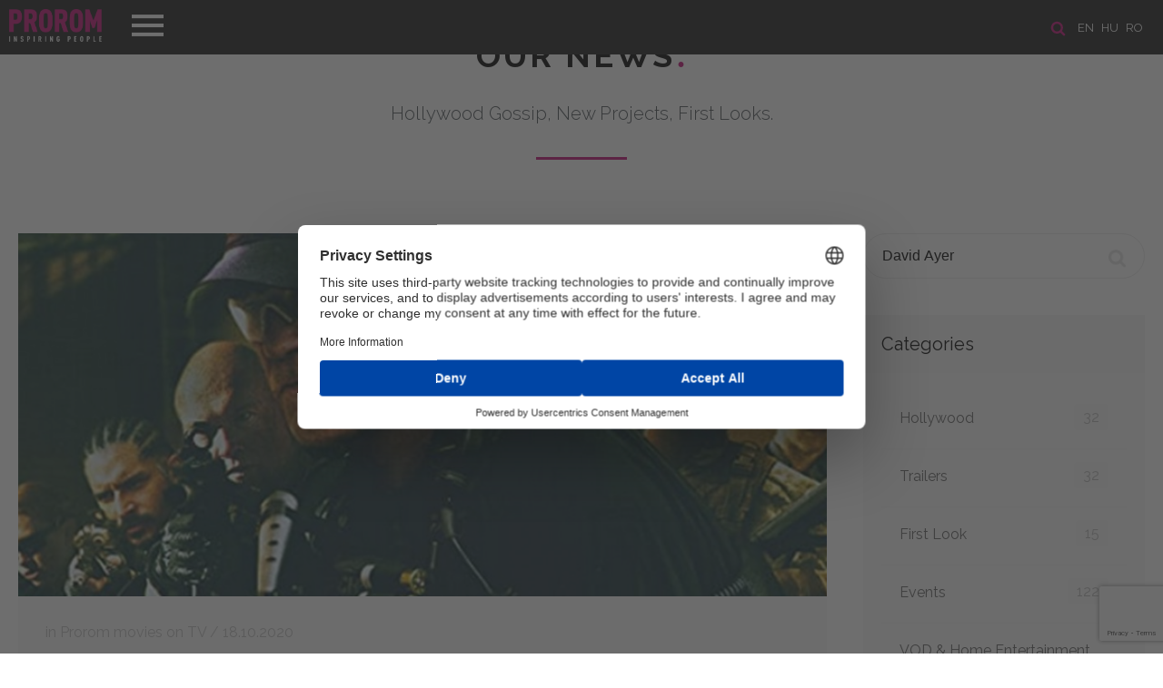

--- FILE ---
content_type: text/html; charset=UTF-8
request_url: https://www.prorom.com/en/news?search=David%20Ayer
body_size: 4715
content:
<!DOCTYPE html>
<html lang="en">
<head>

	<meta charset="utf-8">
	<meta http-equiv="X-UA-Compatible" content="IE=edge">
	<meta name="viewport" content="width=device-width, initial-scale=1, minimum-scale=1, maximum-scale=1">
	<meta name="csrf-token" content="Iw6pAIlJX7AdTqy3gutx4lquW6hvHmIfC4VB3pHB">
	<title>Prorom</title>

	<!-- Scripts -->
	<script src="https://www.prorom.com/js/jquery.min.js"></script>
	<script src="https://www.prorom.com/js/templater.min.js"></script>
	<script src="https://www.prorom.com/js/smooth-scroll.polyfills.min.js"></script>
	<script src="https://www.prorom.com/vendors/swiper/swiper.min.js"></script>
	<script src="https://www.prorom.com/vendors/lightbox/lightbox.min.js"></script>
	<script src="https://www.prorom.com/js/app.min.js?v=1"></script>
	<script src="https://www.prorom.com/js/movie.min.js?v=1.3"></script>
	<script src="https://www.prorom.com/js/lozad.min.js"></script>
	<script src="https://www.prorom.com/js/intersection-observer.js"></script>
	<script src="https://www.prorom.com/js/cookiebar.min.js"></script>
	<script src="https://www.prorom.com/js/select2.min.js"></script>
	<script src="https://www.google.com/recaptcha/api.js?render=6LeuxvonAAAAAIio1_nefdzV6EgR5wWQZyiU_hpn"></script>

	<!-- Styles -->
	<link href="https://www.prorom.com/css/app.css?v=3g42g4g" rel="stylesheet">
	<meta name="theme-color" content="#1b1b1b">

					
	<!-- Google Tag Manager -->
	<script>(function(w,d,s,l,i){w[l]=w[l]||[];w[l].push({'gtm.start':
	new Date().getTime(),event:'gtm.js'});var f=d.getElementsByTagName(s)[0],
	j=d.createElement(s),dl=l!='dataLayer'?'&l='+l:'';j.async=true;j.src=
	'https://www.googletagmanager.com/gtm.js?id='+i+dl;f.parentNode.insertBefore(j,f);
	})(window,document,'script','dataLayer','GTM-PH6KRM2X');</script>
	<!-- End Google Tag Manager -->

	
	<script id="usercentrics-cmp" src="https://web.cmp.usercentrics.eu/ui/loader.js" data-settings-id="EK2utpkGlDAetT" async></script>

</head>
<body>
	<header class="header " id="home">

	<div class="header-line">
		<!-- languages -->
					<section class="languages">

				<a href="/en/search"><img src="/images/icon-search.png" title="SEARCH" alt="SEARCH" class="search-icon"></a>

									<a href="/en?referer=en/news">en</a>
									<a href="/hu?referer=en/news">hu</a>
									<a href="/ro?referer=en/news">ro</a>
							</section>
		
		<!-- navigation -->
		<nav class="navigation">
			<div class="menu-top">
				<div class="logo">
					<a href="/en/"><img src="/images/logo_prorom.png" alt="Prorom"></a>
				</div>
				<div class="menu-btn">
					<span class="menu-btn-icon"></span>
				</div>
			</div>
			<div class="menu-content">
				<ul>
					<li><a data-scroll href="/en/#home">Home</a></li>
					<li><a data-scroll href="/en/about">About us</a></li>
					<li><a data-scroll href="/en/movies">Films</a></li>
					<li><a data-scroll href="/en/news">News</a></li>
					<li><a data-scroll href="/en/contact">Contact</a></li>
									</ul>
				<div class="menu-footer">
					<a href="https://www.facebook.com/Prorom/" target="_blank"><img class="icon-fb" src="/images/icon-fb.png"></a>					<a href="https://www.youtube.com/user/PROROMMEDIATRADE/featured" target="_blank"><img class="icon-youtube" src="/images/icon-youtube.png"></a>					<a href="https://www.instagram.com/prorom.distribution/" target="_blank"><img class="icon-instagram" src="/images/icon-instagram.png"></a>					<a href="https://www.tiktok.com/@prorom.romania?lang=en" target="_blank"><img class="icon-tiktok" src="/images/icon-tiktok.png"></a>				</div>
			</div>
		</nav>
	</div>

	
</header>	<main>
		
<div id="fb-root"></div>
<script async defer src="https://connect.facebook.net/en_EN/sdk.js#xfbml=1&version=v3.2&appId=387753505356062&autoLogAppEvents=1"></script>
<section class="news" id="news">
	<h2><a href="/en/news">Our News <span class="dot">.</span></a></h2>
	<div class="text-title">Hollywood Gossip, New Projects, First Looks.</div>
	<div class="page" id="feed">

		<div class="boxes">
			<!-- newsfeed -->
			<div class="box-size-9 xs newsfeed">
															<div class="new-block">
		<div class="image" style="background: url('/storage/images/news//image1_aa9131fdedc1310ba5239d64c2140b2a93204-lg.jpg') center center no-repeat; background-size: cover">
			</div>
		<div class="content">
		<div class="info">
							 in Prorom movies on TV / 						18.10.2020
		</div>
		<h3><a href="/en/news/sabotage-arnold-schwarzenegger-leaves-no-loose-ends">Sabotage: Arnold Schwarzenegger leaves no loose ends</a></h3>
		<p><b>Arnold Schwarzenegger</b> leads an undercover DEA team in the movie distributed by <b>Prorom <i>Sabotage </i></b>– an action thriller from the director <b>David Ayer</b>, Monday on<b> Pro TV.</b><br></p>
		<div class="more ">
			<p>An elite DEA team raids the safe house of a drug cartel and hide $10 million in the plumbing. When they go back to retrieve the money it is not there. The team is under investigation for the missing $10 million. Then after a couple months the investigation is lifted.</p><p>The team trains together again and then celebrates at a strip club. Then one of the team is murdered. He wakes us in his RV on railroad tracks. Then a second team member is nailed to the ceiling. The third team member is gunned down at his remote cabin.<br>There is a female City of Atlanta investigator in charge of the murders. After investigating the cartel angle, the twisted truth comes to light.</p><p>Directed by <b>David Ayer</b> (<i><b>Harsh Times, End of Watch, Fury, Suicide Squad</b></i>), <b><i>Sabotage </i></b>stars <b>Arnold Scwarzenegger, Sam Worthington, Terrence Howard, Joe Manganiello, Josh Holloway </b>and <b>Mireille Enos</b>.</p><p><i><b>Sabotage</b></i> can be seen on PRO TV on Monday, Oct. 19 at 10:30 p.m., and Wednesday, Oct. 21 at 12 p.m.<br></p>

			<div class="tags">
				 					<a href="/en/news?search=Sabotage" class="btn btn-nude silver">Sabotage</a>
				  					<a href="/en/news?search=Arnold Schwarzenegger" class="btn btn-nude silver">Arnold Schwarzenegger</a>
				  					<a href="/en/news?search=David Ayer" class="btn btn-nude silver">David Ayer</a>
				  					<a href="/en/news?search=Prorom Movies on TV" class="btn btn-nude silver">Prorom Movies on TV</a>
				  					<a href="/en/news?search=Pro TV" class="btn btn-nude silver">Pro TV</a>
				 			</div>
			<br><br>
			<br>
			<div class="fb-like" data-href="https://prorom.com/en/news/sabotage-arnold-schwarzenegger-leaves-no-loose-ends" data-layout="standard" data-action="like" data-size="small" data-show-faces="true" data-share="true"></div>
		</div>
					<a href="/en/news/sabotage-arnold-schwarzenegger-leaves-no-loose-ends" class="btn btn-magenta">Read More</a>
			</div>
</div>
										
							</div>
			<!-- sidebar -->
			<div class="box-size-3 xs sidebar">
				<!-- seach -->
<form action="/en/news" method="get" class="search">
	<input name="search" placeholder="Search"  value="David Ayer" >
	<button class="icon"></button>
</form>

<!-- categories -->
<div class="box">
	<h4>Categories</h4>
	<div class="content">
		<ul>
						<li>
				<a href="/en/news/category/hollywood">Hollywood
					<span class="badge">32</span>
				</a>
			</li>
						<li>
				<a href="/en/news/category/trailers">Trailers
					<span class="badge">32</span>
				</a>
			</li>
						<li>
				<a href="/en/news/category/first-look">First Look
					<span class="badge">15</span>
				</a>
			</li>
						<li>
				<a href="/en/news/category/events">Events
					<span class="badge">122</span>
				</a>
			</li>
						<li>
				<a href="/en/news/category/vod--home-entertainment">VOD &amp; Home Entertainment
					<span class="badge">9</span>
				</a>
			</li>
						<li>
				<a href="/en/news/category/interviews">Interviews
					<span class="badge">11</span>
				</a>
			</li>
						<li>
				<a href="/en/news/category/prorom-movies-on-tv">Prorom movies on TV
					<span class="badge">59</span>
				</a>
			</li>
						<li>
				<a href="/en/news/category/jobs">Jobs
					<span class="badge">4</span>
				</a>
			</li>
					</ul>
	</div>
</div>


<!-- recent posts -->
<div class="box">
	<h4>Recent Post</h4>
	<div class="content">
		<ul>
						<li>
				<a href="/en/news/the-housemaid---from-page-to-screen-paul-feig-brings-freida-mcfaddens-bestseller-to-life#feed">
					The Housemaid - From Page to Screen: Paul Feig Brings Freida McFadden’s Bestseller to Life
					<span class="date">08.12.2025</span>
				</a>
			</li>
						<li>
				<a href="/en/news/the-magic-returns-to-the-big-screen-now-you-see-me-now-you-dont-reveals-its-tricks-only-at-the-cinema-on-november-28th#feed">
					The Magic returns to the big screen: Now You See Me Now You Don&#039;t reveals its tricks only at the cinema on November 28th
					<span class="date">26.11.2025</span>
				</a>
			</li>
						<li>
				<a href="/en/news/spermageddon--screened-for-the-first-time-in-romania-at-animest-2025-in-the-presence-of-co-director-rasmus-a-sivertsen#feed">
					Spermageddon – screened for the first time in Romania at Animest 2025 in the presence of co-director Rasmus A. Sivertsen
					<span class="date">02.10.2025</span>
				</a>
			</li>
					</ul>
	</div>
</div>

	<!-- tags -->
	<div class="box">
		<h4>Tags</h4>
		<div class="content tags">
						<a href="/en/news?search=The Housemaid" class="btn btn-nude silver">The Housemaid</a>
						<a href="/en/news?search=Freida McFadden" class="btn btn-nude silver">Freida McFadden</a>
						<a href="/en/news?search=Sydney Sweeney" class="btn btn-nude silver">Sydney Sweeney</a>
						<a href="/en/news?search=Amanda Seyfried" class="btn btn-nude silver">Amanda Seyfried</a>
						<a href="/en/news?search=Brandon Sklenar" class="btn btn-nude silver">Brandon Sklenar</a>
						<a href="/en/news?search=Michele Morrone" class="btn btn-nude silver">Michele Morrone</a>
						<a href="/en/news?search=Paul Feig" class="btn btn-nude silver">Paul Feig</a>
						<a href="/en/news?search=Now You See Me" class="btn btn-nude silver">Now You See Me</a>
						<a href="/en/news?search=Now You See Me: Now You Don’t" class="btn btn-nude silver">Now You See Me: Now You Don’t</a>
						<a href="/en/news?search=Rasmus A. Sivertsen" class="btn btn-nude silver">Rasmus A. Sivertsen</a>
						<a href="/en/news?search=Spermageddon" class="btn btn-nude silver">Spermageddon</a>
						<a href="/en/news?search=Tommy Wirkola" class="btn btn-nude silver">Tommy Wirkola</a>
						<a href="/en/news?search=Animest" class="btn btn-nude silver">Animest</a>
						<a href="/en/news?search=Sacrifice" class="btn btn-nude silver">Sacrifice</a>
						<a href="/en/news?search=Roofman" class="btn btn-nude silver">Roofman</a>
						<a href="/en/news?search=Bald Is the New Black" class="btn btn-nude silver">Bald Is the New Black</a>
						<a href="/en/news?search=Certains l’aiment chauve" class="btn btn-nude silver">Certains l’aiment chauve</a>
						<a href="/en/news?search=Camille Delamarre" class="btn btn-nude silver">Camille Delamarre</a>
						<a href="/en/news?search=A Nun In The City" class="btn btn-nude silver">A Nun In The City</a>
						<a href="/en/news?search=Frédéric Quiring" class="btn btn-nude silver">Frédéric Quiring</a>
					</div>
	</div>
			</div>
		</div>
	</div>
</section>
	</main>
	<!--
<div class="cookie-message" style="display: block;">
	<span>Before browse our site, please accept our <a href="/en/privacy-policy" class="cookieInfo">Cookies policy</a></span>
	<a class="my-close-button btn  btn-magenta" href="">Accept</a>
</div>
<script>
	$('.cookie-message').cookieBar({ closeButton : '.my-close-button' })
	setTimeout(function(){$('.cookie-message').cookieBar({ closeButton : '.my-close-button' })},500)
	$(document).ready(function() {
		setTimeout(function(){$('.cookie-message').cookieBar({ closeButton : '.my-close-button' })},500)
	})
</script>
-->

<footer class="footer">
	<div class="boxes buttons">
		<a href="/en/privacy-policy"><img src="/images/icon-career.png" alt="Career"><br>Privacy Policy</a>
		<a href="javascript: App.scrollUp()"><img src="/images/icon-up.png" alt="Scroll Up"><br>Scroll Up</a>
		<a href="/en/sitemap"><img src="/images/icon-map.png" alt="Site Map"><br>Site Map</a>
					<a href="/en/login"><img src="/images/icon-user.png" alg="login"><br>Login</a>
			</div>
	<div class="boxes content">
		<p>©1992-2025 PROROM MEDIA-TRADE GMBH - All Rights Reserved</p>
		<div class="socials">
			<a href="mailto:contact@prorom.com"><img src="/images/social-icon-mail.png" alt=""></a>
			<a href="https://www.facebook.com/Prorom/" target="_blank"><img src="/images/social-icon-fb.png" alt=""></a>
			<a href="https://www.youtube.com/user/PROROMMEDIATRADE/featured" target="_blank"><img src="/images/social-icon-youtube.png" alt=""></a>
			<a href="https://www.instagram.com/prorom.distribution/" target="_blank"><img src="/images/social-icon-instagram.png" alt=""></a>
			<a href="https://www.tiktok.com/@prorom.romania?lang=en" target="_blank"><img src="/images/social-icon-tiktok.png" alt=""></a>		</div>
	</div>
	<div class="boxes info">
		<a href="http://extremenet.hu" target="_blank"><img src="/powered_by_ex.svg" style="height: 23px" alt="extremenet"></a>
		<img src="/images/logosbeneficairescreativeeuropeleft_en.jpg" style="max-width: 240px; margin-bottom: -20px">
	</div>
</footer>	<div id="notifications"></div>
	<script>
		$(document).ready(function(){
			App.navigation()
			App.initSlider()
			App.newsMore()
			App.selectInit()

			
		})
	</script>

	
</body>
</html>

--- FILE ---
content_type: text/html; charset=utf-8
request_url: https://www.google.com/recaptcha/api2/anchor?ar=1&k=6LeuxvonAAAAAIio1_nefdzV6EgR5wWQZyiU_hpn&co=aHR0cHM6Ly93d3cucHJvcm9tLmNvbTo0NDM.&hl=en&v=PoyoqOPhxBO7pBk68S4YbpHZ&size=invisible&anchor-ms=20000&execute-ms=30000&cb=s0g1yh7un93s
body_size: 48629
content:
<!DOCTYPE HTML><html dir="ltr" lang="en"><head><meta http-equiv="Content-Type" content="text/html; charset=UTF-8">
<meta http-equiv="X-UA-Compatible" content="IE=edge">
<title>reCAPTCHA</title>
<style type="text/css">
/* cyrillic-ext */
@font-face {
  font-family: 'Roboto';
  font-style: normal;
  font-weight: 400;
  font-stretch: 100%;
  src: url(//fonts.gstatic.com/s/roboto/v48/KFO7CnqEu92Fr1ME7kSn66aGLdTylUAMa3GUBHMdazTgWw.woff2) format('woff2');
  unicode-range: U+0460-052F, U+1C80-1C8A, U+20B4, U+2DE0-2DFF, U+A640-A69F, U+FE2E-FE2F;
}
/* cyrillic */
@font-face {
  font-family: 'Roboto';
  font-style: normal;
  font-weight: 400;
  font-stretch: 100%;
  src: url(//fonts.gstatic.com/s/roboto/v48/KFO7CnqEu92Fr1ME7kSn66aGLdTylUAMa3iUBHMdazTgWw.woff2) format('woff2');
  unicode-range: U+0301, U+0400-045F, U+0490-0491, U+04B0-04B1, U+2116;
}
/* greek-ext */
@font-face {
  font-family: 'Roboto';
  font-style: normal;
  font-weight: 400;
  font-stretch: 100%;
  src: url(//fonts.gstatic.com/s/roboto/v48/KFO7CnqEu92Fr1ME7kSn66aGLdTylUAMa3CUBHMdazTgWw.woff2) format('woff2');
  unicode-range: U+1F00-1FFF;
}
/* greek */
@font-face {
  font-family: 'Roboto';
  font-style: normal;
  font-weight: 400;
  font-stretch: 100%;
  src: url(//fonts.gstatic.com/s/roboto/v48/KFO7CnqEu92Fr1ME7kSn66aGLdTylUAMa3-UBHMdazTgWw.woff2) format('woff2');
  unicode-range: U+0370-0377, U+037A-037F, U+0384-038A, U+038C, U+038E-03A1, U+03A3-03FF;
}
/* math */
@font-face {
  font-family: 'Roboto';
  font-style: normal;
  font-weight: 400;
  font-stretch: 100%;
  src: url(//fonts.gstatic.com/s/roboto/v48/KFO7CnqEu92Fr1ME7kSn66aGLdTylUAMawCUBHMdazTgWw.woff2) format('woff2');
  unicode-range: U+0302-0303, U+0305, U+0307-0308, U+0310, U+0312, U+0315, U+031A, U+0326-0327, U+032C, U+032F-0330, U+0332-0333, U+0338, U+033A, U+0346, U+034D, U+0391-03A1, U+03A3-03A9, U+03B1-03C9, U+03D1, U+03D5-03D6, U+03F0-03F1, U+03F4-03F5, U+2016-2017, U+2034-2038, U+203C, U+2040, U+2043, U+2047, U+2050, U+2057, U+205F, U+2070-2071, U+2074-208E, U+2090-209C, U+20D0-20DC, U+20E1, U+20E5-20EF, U+2100-2112, U+2114-2115, U+2117-2121, U+2123-214F, U+2190, U+2192, U+2194-21AE, U+21B0-21E5, U+21F1-21F2, U+21F4-2211, U+2213-2214, U+2216-22FF, U+2308-230B, U+2310, U+2319, U+231C-2321, U+2336-237A, U+237C, U+2395, U+239B-23B7, U+23D0, U+23DC-23E1, U+2474-2475, U+25AF, U+25B3, U+25B7, U+25BD, U+25C1, U+25CA, U+25CC, U+25FB, U+266D-266F, U+27C0-27FF, U+2900-2AFF, U+2B0E-2B11, U+2B30-2B4C, U+2BFE, U+3030, U+FF5B, U+FF5D, U+1D400-1D7FF, U+1EE00-1EEFF;
}
/* symbols */
@font-face {
  font-family: 'Roboto';
  font-style: normal;
  font-weight: 400;
  font-stretch: 100%;
  src: url(//fonts.gstatic.com/s/roboto/v48/KFO7CnqEu92Fr1ME7kSn66aGLdTylUAMaxKUBHMdazTgWw.woff2) format('woff2');
  unicode-range: U+0001-000C, U+000E-001F, U+007F-009F, U+20DD-20E0, U+20E2-20E4, U+2150-218F, U+2190, U+2192, U+2194-2199, U+21AF, U+21E6-21F0, U+21F3, U+2218-2219, U+2299, U+22C4-22C6, U+2300-243F, U+2440-244A, U+2460-24FF, U+25A0-27BF, U+2800-28FF, U+2921-2922, U+2981, U+29BF, U+29EB, U+2B00-2BFF, U+4DC0-4DFF, U+FFF9-FFFB, U+10140-1018E, U+10190-1019C, U+101A0, U+101D0-101FD, U+102E0-102FB, U+10E60-10E7E, U+1D2C0-1D2D3, U+1D2E0-1D37F, U+1F000-1F0FF, U+1F100-1F1AD, U+1F1E6-1F1FF, U+1F30D-1F30F, U+1F315, U+1F31C, U+1F31E, U+1F320-1F32C, U+1F336, U+1F378, U+1F37D, U+1F382, U+1F393-1F39F, U+1F3A7-1F3A8, U+1F3AC-1F3AF, U+1F3C2, U+1F3C4-1F3C6, U+1F3CA-1F3CE, U+1F3D4-1F3E0, U+1F3ED, U+1F3F1-1F3F3, U+1F3F5-1F3F7, U+1F408, U+1F415, U+1F41F, U+1F426, U+1F43F, U+1F441-1F442, U+1F444, U+1F446-1F449, U+1F44C-1F44E, U+1F453, U+1F46A, U+1F47D, U+1F4A3, U+1F4B0, U+1F4B3, U+1F4B9, U+1F4BB, U+1F4BF, U+1F4C8-1F4CB, U+1F4D6, U+1F4DA, U+1F4DF, U+1F4E3-1F4E6, U+1F4EA-1F4ED, U+1F4F7, U+1F4F9-1F4FB, U+1F4FD-1F4FE, U+1F503, U+1F507-1F50B, U+1F50D, U+1F512-1F513, U+1F53E-1F54A, U+1F54F-1F5FA, U+1F610, U+1F650-1F67F, U+1F687, U+1F68D, U+1F691, U+1F694, U+1F698, U+1F6AD, U+1F6B2, U+1F6B9-1F6BA, U+1F6BC, U+1F6C6-1F6CF, U+1F6D3-1F6D7, U+1F6E0-1F6EA, U+1F6F0-1F6F3, U+1F6F7-1F6FC, U+1F700-1F7FF, U+1F800-1F80B, U+1F810-1F847, U+1F850-1F859, U+1F860-1F887, U+1F890-1F8AD, U+1F8B0-1F8BB, U+1F8C0-1F8C1, U+1F900-1F90B, U+1F93B, U+1F946, U+1F984, U+1F996, U+1F9E9, U+1FA00-1FA6F, U+1FA70-1FA7C, U+1FA80-1FA89, U+1FA8F-1FAC6, U+1FACE-1FADC, U+1FADF-1FAE9, U+1FAF0-1FAF8, U+1FB00-1FBFF;
}
/* vietnamese */
@font-face {
  font-family: 'Roboto';
  font-style: normal;
  font-weight: 400;
  font-stretch: 100%;
  src: url(//fonts.gstatic.com/s/roboto/v48/KFO7CnqEu92Fr1ME7kSn66aGLdTylUAMa3OUBHMdazTgWw.woff2) format('woff2');
  unicode-range: U+0102-0103, U+0110-0111, U+0128-0129, U+0168-0169, U+01A0-01A1, U+01AF-01B0, U+0300-0301, U+0303-0304, U+0308-0309, U+0323, U+0329, U+1EA0-1EF9, U+20AB;
}
/* latin-ext */
@font-face {
  font-family: 'Roboto';
  font-style: normal;
  font-weight: 400;
  font-stretch: 100%;
  src: url(//fonts.gstatic.com/s/roboto/v48/KFO7CnqEu92Fr1ME7kSn66aGLdTylUAMa3KUBHMdazTgWw.woff2) format('woff2');
  unicode-range: U+0100-02BA, U+02BD-02C5, U+02C7-02CC, U+02CE-02D7, U+02DD-02FF, U+0304, U+0308, U+0329, U+1D00-1DBF, U+1E00-1E9F, U+1EF2-1EFF, U+2020, U+20A0-20AB, U+20AD-20C0, U+2113, U+2C60-2C7F, U+A720-A7FF;
}
/* latin */
@font-face {
  font-family: 'Roboto';
  font-style: normal;
  font-weight: 400;
  font-stretch: 100%;
  src: url(//fonts.gstatic.com/s/roboto/v48/KFO7CnqEu92Fr1ME7kSn66aGLdTylUAMa3yUBHMdazQ.woff2) format('woff2');
  unicode-range: U+0000-00FF, U+0131, U+0152-0153, U+02BB-02BC, U+02C6, U+02DA, U+02DC, U+0304, U+0308, U+0329, U+2000-206F, U+20AC, U+2122, U+2191, U+2193, U+2212, U+2215, U+FEFF, U+FFFD;
}
/* cyrillic-ext */
@font-face {
  font-family: 'Roboto';
  font-style: normal;
  font-weight: 500;
  font-stretch: 100%;
  src: url(//fonts.gstatic.com/s/roboto/v48/KFO7CnqEu92Fr1ME7kSn66aGLdTylUAMa3GUBHMdazTgWw.woff2) format('woff2');
  unicode-range: U+0460-052F, U+1C80-1C8A, U+20B4, U+2DE0-2DFF, U+A640-A69F, U+FE2E-FE2F;
}
/* cyrillic */
@font-face {
  font-family: 'Roboto';
  font-style: normal;
  font-weight: 500;
  font-stretch: 100%;
  src: url(//fonts.gstatic.com/s/roboto/v48/KFO7CnqEu92Fr1ME7kSn66aGLdTylUAMa3iUBHMdazTgWw.woff2) format('woff2');
  unicode-range: U+0301, U+0400-045F, U+0490-0491, U+04B0-04B1, U+2116;
}
/* greek-ext */
@font-face {
  font-family: 'Roboto';
  font-style: normal;
  font-weight: 500;
  font-stretch: 100%;
  src: url(//fonts.gstatic.com/s/roboto/v48/KFO7CnqEu92Fr1ME7kSn66aGLdTylUAMa3CUBHMdazTgWw.woff2) format('woff2');
  unicode-range: U+1F00-1FFF;
}
/* greek */
@font-face {
  font-family: 'Roboto';
  font-style: normal;
  font-weight: 500;
  font-stretch: 100%;
  src: url(//fonts.gstatic.com/s/roboto/v48/KFO7CnqEu92Fr1ME7kSn66aGLdTylUAMa3-UBHMdazTgWw.woff2) format('woff2');
  unicode-range: U+0370-0377, U+037A-037F, U+0384-038A, U+038C, U+038E-03A1, U+03A3-03FF;
}
/* math */
@font-face {
  font-family: 'Roboto';
  font-style: normal;
  font-weight: 500;
  font-stretch: 100%;
  src: url(//fonts.gstatic.com/s/roboto/v48/KFO7CnqEu92Fr1ME7kSn66aGLdTylUAMawCUBHMdazTgWw.woff2) format('woff2');
  unicode-range: U+0302-0303, U+0305, U+0307-0308, U+0310, U+0312, U+0315, U+031A, U+0326-0327, U+032C, U+032F-0330, U+0332-0333, U+0338, U+033A, U+0346, U+034D, U+0391-03A1, U+03A3-03A9, U+03B1-03C9, U+03D1, U+03D5-03D6, U+03F0-03F1, U+03F4-03F5, U+2016-2017, U+2034-2038, U+203C, U+2040, U+2043, U+2047, U+2050, U+2057, U+205F, U+2070-2071, U+2074-208E, U+2090-209C, U+20D0-20DC, U+20E1, U+20E5-20EF, U+2100-2112, U+2114-2115, U+2117-2121, U+2123-214F, U+2190, U+2192, U+2194-21AE, U+21B0-21E5, U+21F1-21F2, U+21F4-2211, U+2213-2214, U+2216-22FF, U+2308-230B, U+2310, U+2319, U+231C-2321, U+2336-237A, U+237C, U+2395, U+239B-23B7, U+23D0, U+23DC-23E1, U+2474-2475, U+25AF, U+25B3, U+25B7, U+25BD, U+25C1, U+25CA, U+25CC, U+25FB, U+266D-266F, U+27C0-27FF, U+2900-2AFF, U+2B0E-2B11, U+2B30-2B4C, U+2BFE, U+3030, U+FF5B, U+FF5D, U+1D400-1D7FF, U+1EE00-1EEFF;
}
/* symbols */
@font-face {
  font-family: 'Roboto';
  font-style: normal;
  font-weight: 500;
  font-stretch: 100%;
  src: url(//fonts.gstatic.com/s/roboto/v48/KFO7CnqEu92Fr1ME7kSn66aGLdTylUAMaxKUBHMdazTgWw.woff2) format('woff2');
  unicode-range: U+0001-000C, U+000E-001F, U+007F-009F, U+20DD-20E0, U+20E2-20E4, U+2150-218F, U+2190, U+2192, U+2194-2199, U+21AF, U+21E6-21F0, U+21F3, U+2218-2219, U+2299, U+22C4-22C6, U+2300-243F, U+2440-244A, U+2460-24FF, U+25A0-27BF, U+2800-28FF, U+2921-2922, U+2981, U+29BF, U+29EB, U+2B00-2BFF, U+4DC0-4DFF, U+FFF9-FFFB, U+10140-1018E, U+10190-1019C, U+101A0, U+101D0-101FD, U+102E0-102FB, U+10E60-10E7E, U+1D2C0-1D2D3, U+1D2E0-1D37F, U+1F000-1F0FF, U+1F100-1F1AD, U+1F1E6-1F1FF, U+1F30D-1F30F, U+1F315, U+1F31C, U+1F31E, U+1F320-1F32C, U+1F336, U+1F378, U+1F37D, U+1F382, U+1F393-1F39F, U+1F3A7-1F3A8, U+1F3AC-1F3AF, U+1F3C2, U+1F3C4-1F3C6, U+1F3CA-1F3CE, U+1F3D4-1F3E0, U+1F3ED, U+1F3F1-1F3F3, U+1F3F5-1F3F7, U+1F408, U+1F415, U+1F41F, U+1F426, U+1F43F, U+1F441-1F442, U+1F444, U+1F446-1F449, U+1F44C-1F44E, U+1F453, U+1F46A, U+1F47D, U+1F4A3, U+1F4B0, U+1F4B3, U+1F4B9, U+1F4BB, U+1F4BF, U+1F4C8-1F4CB, U+1F4D6, U+1F4DA, U+1F4DF, U+1F4E3-1F4E6, U+1F4EA-1F4ED, U+1F4F7, U+1F4F9-1F4FB, U+1F4FD-1F4FE, U+1F503, U+1F507-1F50B, U+1F50D, U+1F512-1F513, U+1F53E-1F54A, U+1F54F-1F5FA, U+1F610, U+1F650-1F67F, U+1F687, U+1F68D, U+1F691, U+1F694, U+1F698, U+1F6AD, U+1F6B2, U+1F6B9-1F6BA, U+1F6BC, U+1F6C6-1F6CF, U+1F6D3-1F6D7, U+1F6E0-1F6EA, U+1F6F0-1F6F3, U+1F6F7-1F6FC, U+1F700-1F7FF, U+1F800-1F80B, U+1F810-1F847, U+1F850-1F859, U+1F860-1F887, U+1F890-1F8AD, U+1F8B0-1F8BB, U+1F8C0-1F8C1, U+1F900-1F90B, U+1F93B, U+1F946, U+1F984, U+1F996, U+1F9E9, U+1FA00-1FA6F, U+1FA70-1FA7C, U+1FA80-1FA89, U+1FA8F-1FAC6, U+1FACE-1FADC, U+1FADF-1FAE9, U+1FAF0-1FAF8, U+1FB00-1FBFF;
}
/* vietnamese */
@font-face {
  font-family: 'Roboto';
  font-style: normal;
  font-weight: 500;
  font-stretch: 100%;
  src: url(//fonts.gstatic.com/s/roboto/v48/KFO7CnqEu92Fr1ME7kSn66aGLdTylUAMa3OUBHMdazTgWw.woff2) format('woff2');
  unicode-range: U+0102-0103, U+0110-0111, U+0128-0129, U+0168-0169, U+01A0-01A1, U+01AF-01B0, U+0300-0301, U+0303-0304, U+0308-0309, U+0323, U+0329, U+1EA0-1EF9, U+20AB;
}
/* latin-ext */
@font-face {
  font-family: 'Roboto';
  font-style: normal;
  font-weight: 500;
  font-stretch: 100%;
  src: url(//fonts.gstatic.com/s/roboto/v48/KFO7CnqEu92Fr1ME7kSn66aGLdTylUAMa3KUBHMdazTgWw.woff2) format('woff2');
  unicode-range: U+0100-02BA, U+02BD-02C5, U+02C7-02CC, U+02CE-02D7, U+02DD-02FF, U+0304, U+0308, U+0329, U+1D00-1DBF, U+1E00-1E9F, U+1EF2-1EFF, U+2020, U+20A0-20AB, U+20AD-20C0, U+2113, U+2C60-2C7F, U+A720-A7FF;
}
/* latin */
@font-face {
  font-family: 'Roboto';
  font-style: normal;
  font-weight: 500;
  font-stretch: 100%;
  src: url(//fonts.gstatic.com/s/roboto/v48/KFO7CnqEu92Fr1ME7kSn66aGLdTylUAMa3yUBHMdazQ.woff2) format('woff2');
  unicode-range: U+0000-00FF, U+0131, U+0152-0153, U+02BB-02BC, U+02C6, U+02DA, U+02DC, U+0304, U+0308, U+0329, U+2000-206F, U+20AC, U+2122, U+2191, U+2193, U+2212, U+2215, U+FEFF, U+FFFD;
}
/* cyrillic-ext */
@font-face {
  font-family: 'Roboto';
  font-style: normal;
  font-weight: 900;
  font-stretch: 100%;
  src: url(//fonts.gstatic.com/s/roboto/v48/KFO7CnqEu92Fr1ME7kSn66aGLdTylUAMa3GUBHMdazTgWw.woff2) format('woff2');
  unicode-range: U+0460-052F, U+1C80-1C8A, U+20B4, U+2DE0-2DFF, U+A640-A69F, U+FE2E-FE2F;
}
/* cyrillic */
@font-face {
  font-family: 'Roboto';
  font-style: normal;
  font-weight: 900;
  font-stretch: 100%;
  src: url(//fonts.gstatic.com/s/roboto/v48/KFO7CnqEu92Fr1ME7kSn66aGLdTylUAMa3iUBHMdazTgWw.woff2) format('woff2');
  unicode-range: U+0301, U+0400-045F, U+0490-0491, U+04B0-04B1, U+2116;
}
/* greek-ext */
@font-face {
  font-family: 'Roboto';
  font-style: normal;
  font-weight: 900;
  font-stretch: 100%;
  src: url(//fonts.gstatic.com/s/roboto/v48/KFO7CnqEu92Fr1ME7kSn66aGLdTylUAMa3CUBHMdazTgWw.woff2) format('woff2');
  unicode-range: U+1F00-1FFF;
}
/* greek */
@font-face {
  font-family: 'Roboto';
  font-style: normal;
  font-weight: 900;
  font-stretch: 100%;
  src: url(//fonts.gstatic.com/s/roboto/v48/KFO7CnqEu92Fr1ME7kSn66aGLdTylUAMa3-UBHMdazTgWw.woff2) format('woff2');
  unicode-range: U+0370-0377, U+037A-037F, U+0384-038A, U+038C, U+038E-03A1, U+03A3-03FF;
}
/* math */
@font-face {
  font-family: 'Roboto';
  font-style: normal;
  font-weight: 900;
  font-stretch: 100%;
  src: url(//fonts.gstatic.com/s/roboto/v48/KFO7CnqEu92Fr1ME7kSn66aGLdTylUAMawCUBHMdazTgWw.woff2) format('woff2');
  unicode-range: U+0302-0303, U+0305, U+0307-0308, U+0310, U+0312, U+0315, U+031A, U+0326-0327, U+032C, U+032F-0330, U+0332-0333, U+0338, U+033A, U+0346, U+034D, U+0391-03A1, U+03A3-03A9, U+03B1-03C9, U+03D1, U+03D5-03D6, U+03F0-03F1, U+03F4-03F5, U+2016-2017, U+2034-2038, U+203C, U+2040, U+2043, U+2047, U+2050, U+2057, U+205F, U+2070-2071, U+2074-208E, U+2090-209C, U+20D0-20DC, U+20E1, U+20E5-20EF, U+2100-2112, U+2114-2115, U+2117-2121, U+2123-214F, U+2190, U+2192, U+2194-21AE, U+21B0-21E5, U+21F1-21F2, U+21F4-2211, U+2213-2214, U+2216-22FF, U+2308-230B, U+2310, U+2319, U+231C-2321, U+2336-237A, U+237C, U+2395, U+239B-23B7, U+23D0, U+23DC-23E1, U+2474-2475, U+25AF, U+25B3, U+25B7, U+25BD, U+25C1, U+25CA, U+25CC, U+25FB, U+266D-266F, U+27C0-27FF, U+2900-2AFF, U+2B0E-2B11, U+2B30-2B4C, U+2BFE, U+3030, U+FF5B, U+FF5D, U+1D400-1D7FF, U+1EE00-1EEFF;
}
/* symbols */
@font-face {
  font-family: 'Roboto';
  font-style: normal;
  font-weight: 900;
  font-stretch: 100%;
  src: url(//fonts.gstatic.com/s/roboto/v48/KFO7CnqEu92Fr1ME7kSn66aGLdTylUAMaxKUBHMdazTgWw.woff2) format('woff2');
  unicode-range: U+0001-000C, U+000E-001F, U+007F-009F, U+20DD-20E0, U+20E2-20E4, U+2150-218F, U+2190, U+2192, U+2194-2199, U+21AF, U+21E6-21F0, U+21F3, U+2218-2219, U+2299, U+22C4-22C6, U+2300-243F, U+2440-244A, U+2460-24FF, U+25A0-27BF, U+2800-28FF, U+2921-2922, U+2981, U+29BF, U+29EB, U+2B00-2BFF, U+4DC0-4DFF, U+FFF9-FFFB, U+10140-1018E, U+10190-1019C, U+101A0, U+101D0-101FD, U+102E0-102FB, U+10E60-10E7E, U+1D2C0-1D2D3, U+1D2E0-1D37F, U+1F000-1F0FF, U+1F100-1F1AD, U+1F1E6-1F1FF, U+1F30D-1F30F, U+1F315, U+1F31C, U+1F31E, U+1F320-1F32C, U+1F336, U+1F378, U+1F37D, U+1F382, U+1F393-1F39F, U+1F3A7-1F3A8, U+1F3AC-1F3AF, U+1F3C2, U+1F3C4-1F3C6, U+1F3CA-1F3CE, U+1F3D4-1F3E0, U+1F3ED, U+1F3F1-1F3F3, U+1F3F5-1F3F7, U+1F408, U+1F415, U+1F41F, U+1F426, U+1F43F, U+1F441-1F442, U+1F444, U+1F446-1F449, U+1F44C-1F44E, U+1F453, U+1F46A, U+1F47D, U+1F4A3, U+1F4B0, U+1F4B3, U+1F4B9, U+1F4BB, U+1F4BF, U+1F4C8-1F4CB, U+1F4D6, U+1F4DA, U+1F4DF, U+1F4E3-1F4E6, U+1F4EA-1F4ED, U+1F4F7, U+1F4F9-1F4FB, U+1F4FD-1F4FE, U+1F503, U+1F507-1F50B, U+1F50D, U+1F512-1F513, U+1F53E-1F54A, U+1F54F-1F5FA, U+1F610, U+1F650-1F67F, U+1F687, U+1F68D, U+1F691, U+1F694, U+1F698, U+1F6AD, U+1F6B2, U+1F6B9-1F6BA, U+1F6BC, U+1F6C6-1F6CF, U+1F6D3-1F6D7, U+1F6E0-1F6EA, U+1F6F0-1F6F3, U+1F6F7-1F6FC, U+1F700-1F7FF, U+1F800-1F80B, U+1F810-1F847, U+1F850-1F859, U+1F860-1F887, U+1F890-1F8AD, U+1F8B0-1F8BB, U+1F8C0-1F8C1, U+1F900-1F90B, U+1F93B, U+1F946, U+1F984, U+1F996, U+1F9E9, U+1FA00-1FA6F, U+1FA70-1FA7C, U+1FA80-1FA89, U+1FA8F-1FAC6, U+1FACE-1FADC, U+1FADF-1FAE9, U+1FAF0-1FAF8, U+1FB00-1FBFF;
}
/* vietnamese */
@font-face {
  font-family: 'Roboto';
  font-style: normal;
  font-weight: 900;
  font-stretch: 100%;
  src: url(//fonts.gstatic.com/s/roboto/v48/KFO7CnqEu92Fr1ME7kSn66aGLdTylUAMa3OUBHMdazTgWw.woff2) format('woff2');
  unicode-range: U+0102-0103, U+0110-0111, U+0128-0129, U+0168-0169, U+01A0-01A1, U+01AF-01B0, U+0300-0301, U+0303-0304, U+0308-0309, U+0323, U+0329, U+1EA0-1EF9, U+20AB;
}
/* latin-ext */
@font-face {
  font-family: 'Roboto';
  font-style: normal;
  font-weight: 900;
  font-stretch: 100%;
  src: url(//fonts.gstatic.com/s/roboto/v48/KFO7CnqEu92Fr1ME7kSn66aGLdTylUAMa3KUBHMdazTgWw.woff2) format('woff2');
  unicode-range: U+0100-02BA, U+02BD-02C5, U+02C7-02CC, U+02CE-02D7, U+02DD-02FF, U+0304, U+0308, U+0329, U+1D00-1DBF, U+1E00-1E9F, U+1EF2-1EFF, U+2020, U+20A0-20AB, U+20AD-20C0, U+2113, U+2C60-2C7F, U+A720-A7FF;
}
/* latin */
@font-face {
  font-family: 'Roboto';
  font-style: normal;
  font-weight: 900;
  font-stretch: 100%;
  src: url(//fonts.gstatic.com/s/roboto/v48/KFO7CnqEu92Fr1ME7kSn66aGLdTylUAMa3yUBHMdazQ.woff2) format('woff2');
  unicode-range: U+0000-00FF, U+0131, U+0152-0153, U+02BB-02BC, U+02C6, U+02DA, U+02DC, U+0304, U+0308, U+0329, U+2000-206F, U+20AC, U+2122, U+2191, U+2193, U+2212, U+2215, U+FEFF, U+FFFD;
}

</style>
<link rel="stylesheet" type="text/css" href="https://www.gstatic.com/recaptcha/releases/PoyoqOPhxBO7pBk68S4YbpHZ/styles__ltr.css">
<script nonce="zk3mXWXa84hBNhUKr42HNQ" type="text/javascript">window['__recaptcha_api'] = 'https://www.google.com/recaptcha/api2/';</script>
<script type="text/javascript" src="https://www.gstatic.com/recaptcha/releases/PoyoqOPhxBO7pBk68S4YbpHZ/recaptcha__en.js" nonce="zk3mXWXa84hBNhUKr42HNQ">
      
    </script></head>
<body><div id="rc-anchor-alert" class="rc-anchor-alert"></div>
<input type="hidden" id="recaptcha-token" value="[base64]">
<script type="text/javascript" nonce="zk3mXWXa84hBNhUKr42HNQ">
      recaptcha.anchor.Main.init("[\x22ainput\x22,[\x22bgdata\x22,\x22\x22,\[base64]/[base64]/[base64]/[base64]/[base64]/[base64]/[base64]/[base64]/[base64]/[base64]\\u003d\x22,\[base64]\\u003d\x22,\[base64]/[base64]/w6/[base64]/w6Nxw4fDnMKbwo7ChMKBw7VDInvDhMOaCsOzwoDDnFRRwpbDk1hOw7Afw5MlFsKqw6I5w4huw7/CtTpdwobCucOPdHbCnhcSPw4aw65fD8KiQwQRw4Ncw6jDo8OJN8KSZsOveRDDv8KkeTzCm8KgPnoeCcOkw57DhA7Dk2UzA8KRYn/Cv8KudgQ8fMOXw6XDvMOGP35nwprDlT7Dn8KFwpXCrcOqw4wxwozCkgYqw4lTwphgw6c9aibCi8KLwrk+wo9pB08vw5oEOcOxw6HDjS9nOcOTWcKyNsKmw6/[base64]/CnltTw5XDlgrCnFnDpTo4wobDjsKywp7Dqmt6ZcO0w5MPIzIxwoZfw4QMXsOQw5kCwqUzA3JSwrtBSsKww77CmMKMw7c1ecO+w53DtMOywoxyDzHCpcKPWsKbcjDDpSE7wp/DgwnCiz5qw4PCoMKwMMKjPD/CicOwwoM2PcOLw4/Cl397wqgsBMO/esOdw4jCisOzHsK8wrxmAcO+PMOiPUhQwqvDui3Dp2fDhgPCs0vCgD5PVUI7cWBfwp/DpMO+wp1dcsKlJMKvw5TDvlrCh8KlwpUzEcKTdnp8w4QCwpZbLsKqDwUSw4YAM8KxacOXXDfCsndbc8OFMl7DlhxsHMObdMOAwpFURMOWaMOeMcOvw48ZVA4cRDbCrUbCoA/CqXFFVFPDu8KOwprDpMOEEC3CuTLCscORw7fDjAzDpcObwpVZWRnClH17NUDCg8KbaHhQw4PCr8KGcFFuacKJd3fDg8KiG3zCsMKJw51mIEVGDcOAE8K+EzFDIUXDglTCjyAMw6/ClcKMwrFsTQHDgXBnD8OTw67Coi/DpVbCtcKbVsKKwpgEAsKHO3wRw4BEAsOZCxtqwpXDkWowYkR4w7fDvG4awoAKw54feH8hYcK4w6dBw5JzdcKPwoADOsK1M8K/ECrDiMOEIyNHw6XCn8OBJx4MEQnDs8Kpw541Fy4ZwooKwo7DosKhb8K6w4sZw43DrVHDjMO0wofDgcOJB8KbfMOFwp/Dt8OnEcOmccKwworCnyXDjDjDtnxwEzbCusO6wrTDnmrDqsOXwpRXw53Clkozw4XDuhQnX8K6ZXrDvGvDjj/[base64]/CgjvDtsK4eADDgcOFwoMHw7Qiwpk2wqpiUMK3e0RlXsOawqrCrVoUw4nDvsOIwpRKS8K7DcOlw64VwqvCphvCv8KHw7nCucOywrpXw6bDhcKGQRd0w5HCqcKgw7oZecOpYxo2w78hQUrDgMOgw591ZMOITH9Pw4XCq1tyXkZePsO/wpHDg2Jaw4IBc8KXIMOTwq7Dr2jCpBXCsMOtfsOqSBrCmcK6wp/CtWE0wqBrw7QBIsKgwrMudDzCnXAOfxF1H8KrwpXCpQNqemc9woHCg8K1ecO/wqvDiHnDnGbCq8ONwqkaAxN1w606MsKoLsO7w5DDmwUsVcKIw4B5TcK5w7LDuTPDqi7CnkIkLsKsw40RwrthwpBHcWHCjMOmdVMPFcOGDjomwro9F3TCjMOywogebcOtwqg6wobDjMKtw4YrwqDClD7CkMKpwpwBw47DiMK4wqRawrMDeMKPI8K3Ej5zwp/DusO5w5LDgXvDsD52wr7DuGkGNMOyRGI3w4g5wrN8PzLCuU10w6xwwr3Cq8OXwr7CtnJOH8Ksw7LCvsKoEcOnP8OVw4sXwqTCiMOUeMOWRcKxN8KTSjXDqDVGw7DCocKJw7jDjCvDncOTw6JvLC/DjVtKw4lCSFjDlibDhsO0dE98c8KrAcKdwp3Dgm1jw5XCtjbCoQTCmcOLw55xX2/DqMKESh0uwqFmw71tw7jCl8KiCQxsw6PCiMKKw5wkSlTDksO/w7zCsWZLwpbDv8O0JwoyeMOkF8Kzw6rDkTHDqsO/wpzCqsOVKMOZbcKAJMO2w6rCgk3CvkxZwqTCrEoVHDctwrgcLTA/wrbCnBXDrMKqIcKMRsOoXMKQwqPCrcK5OcOpwqbDoMKPbsOrw7bDjsKNLDvDlyPCuXjDlQ9VdQk4wovDrDbCicOkw67CrMOLwphgLcORwpBoDi8Bwrltw7lXwoXDhGI8wqPCuTw/F8OYwqrCjMKSMnDCisOQPsOnEcKiMycDbGjDssKHWMKHw4Bzw7TCkScewqxuw7HCo8OCFlBiNWwmwrnCqS3CgU/CiHTDqcOcJcKbw6LCsC/Dk8KuZxLDkwJNw4gkT8KTwr3DmcKbBsOVwrnCqMKVKlfCoz7CvD3CuXPDriEIw7g9RcOyZMKpw5JkXcK/wq/CgcKCwqsJS3DCpsObEggadMKKacK9Cz7CpWrDlcORw5ohamXDgQc9wqoeT8KwRX9Pw6bDs8OVCsO0wpjCrRwEVMKKQCoQccKQARzDosK8NGzDhMKGw7ZFcMK8w4bDg8ObB1gyZTfDp1ZrZcKYd2rCisORwqXCpcOPD8Kyw4RjaMKMS8K9VVcPBz7DuQ9Pw7gOwo/[base64]/wqXDkcKnwpIfQMOFwr7ClsK5WsKww6IHLMK9w73DtcORXMKNTCrCtB/[base64]/CjcKfwqvDkXDCki/CssONwp9nw49Mw6k8woVawoLDlx4fIsOpasOLw4zCvQlxw4k7wrkjKcO7wpbCnSrDncKzJcO5OcKuw4fDiFvDhApYwpzCtsO7w7Ujwr1Aw5nCqMKObgvDpGlfH1bCmgbCgkrCmzZRBj7CqMKFbjxkwo7CoWHDt8OSCcKTPnIxV8OaWMKYw7vCtHHCrcKwHsO/[base64]/w5Usw7PDogVaw4YNMcKCXytFWAvCgMOnQiHCucOlwoZBwqBfw57Cj8O2w5g1U8Obw7JcdjbDnMK6w5EwwocDbsOOwolZKsKhwobCoHDDjWrCiMO3wq1eX1V6w710ccK9amwiwpEKNcOzwonCvUI0GMKofsKcIsKLFcKtMADClHjDisK3ZsKJOllkw7BsPz/[base64]/K2TDog4HSj7Dg8KiUsO7HcKXw63DqDUxVMOpwpwZw5fCvnchUcO7wqkcwqjDk8KjwqplwoYZNgdBw5kJPQzCrMO+wo84w4HDnzMMwp82SwNqUEXCoUNBw6DDusKUYMKdKMO9DRfCpMKnw4zDksKPw5x5wqtkFAnCvB/DrR14wojDkEUDKWTDg2BtST0Iw6PDu8KKw4RUw77Ci8OICsO+FMKcesKMN2QJwpvDkxXCixDDsEDCnR3CocOmEcOcVFA8GhFHB8Odw6tjw6N4UcKJwrTDqigBMTkuw5PDhQARVhrCkQI9wqHCrwkkNsOlccK7wobCmXxXw5Vvw7/CnMKyw5/DviUNw5xww4FZwonDm0N3w7wgKgc7wp00MMOpw6jDqFwUwro3AMOfwpPCoMOKwoPCg0pXYlRUHivCq8KdW2TDkRNoIsOZH8O9w5YCw7jCj8KuWB9iWMKzIMOhbcOUw6QwwprDkcO9PsKfFcObw5hEUhROw4Y6wpdQeB8lGlbCjsKKME/Ds8KkwrXDrh3DtMKrw5bDlkgORT8iw6bDtMKrNUEbwrtndj1mKBXDkgAMwoXCsMO4MGc4WUspw6PDswLCjQ/Cr8Kow5PDugZFw5tuw6wILsOvw5LDoUN8w7sKAWdCw78IL8O1AjfDpEAXw74Fw5rCsnBnKzkCwpRCLMO3AnZ/AcKWH8KdKWoYw53DmMOuwrJyczbCjyXCtxXCsntGTR/[base64]/CkxrCoSRrL2wscMOOw4DCsxsZRcKJw7V2wqHDosOFw4tBwrlhAcO5b8KPDhHCgcKYw4N2C8KGw7Q+wp/[base64]/[base64]/[base64]/Csw7CncOaw4nDqsK2K3FMwrPDs8KCwqxXw4TCr8OYwqbDscOCLE3DhmTCgE3DgwHCpsOzKDPDlEsLA8O4w6YObsOiTMO3wogsw6rDhgDDsTphw4LCucO2w7M4Y8KwCBQfFMONA0XCnzzDhcOHcyIBZcK1Rz5fwrxOZjDDnl8Lb2PCvsORwqo4YErCmH/[base64]/CkiYUR07Cq8OQwpnCg8KOZmnCtcObaTQTM307w5XCpcK0R8K8MhTCnsOIHQNLdnkcw50fLMKrwobCscKAwqd/[base64]/wo3Dq2AYC8KXwoZxw7kJPMKLw4PCu8KsNwrCt8OvVz/CosOzBCzCp8K4wq/[base64]/Dvh3CrwgoHMKqYMO1QsK3SsKVw7IzVsKSC3w9w5lCecOdw5LDoB9fBj5dKkJnw4bCo8Krw6Q3K8OwZTZJexB+J8KrBlRSdBNoIzF6w5UeQsOtw6kAwqvCl8OWwrhaRxNSfMKsw65/w6DDm8O5QsOwacO9w5DCrMK3O1JGwrPCucKPAcKkR8K0wpHCsMOvw6xUZEMVW8OrUzV1PH0uw7nClsKRc21LSnkNA8O8wpJow4dDw5oXwqYJwrDCkh8XVsOTw6A9B8OdwpHCnFUGw4LDh3DCqsOSaFzCksOpSjcGw5hww4hZw5lFXcKARsO4I2/CjsOpCsK1WCwBU8O0wqs2w4R+McOmb3k3woDCtH8sAMKDdn/DjQjDgsK8w6rDl1sHYsOKW8KQezrDqcOhbj3Co8KdDHPCqcKLGnzDssKTeA3CijXDsTzCiy3DnU/[base64]/Cq03CmsO3w6TCgDFRwq4Lw4MZMMOCwqDDmsOkJcKFwpBGw5l0w701Z0onQR3CnwvDmXXDqcO7GMO1BzVXw4NoNcO0eghcw4DCucK0X3DCi8KBAEx0ScKeXsO1NVTDtTkWw4cyOXLDkA8yPELCm8KcLsOww7nDmmkOw5onw54Lwp/DoDMaw5rDkcOkw6Nmwr3DrMKFw5QaV8OEw5nDoz8fe8KmGcONOikuw5RnTGHDu8K/ZcKQw74MdMKMRmLDrk3CpcKgw5HCnsK/wqBMIsKsWsKqwo7DqMKFw55rw5zDqjDCoMK7wocCUCAJFgwTwpXChcKkcMOnSsKDZirCnwzDtcKAw7o0w4hbC8KpCEg6w5jDl8KwWioZcS/Cg8OIHUfCh19XfMO/HMKafAYiwqbClcOBwrbDrzABW8ONw7LCjsKIwr9Ww5Nsw5JAwpvDicOCeMOxOcOjw50TwoV2LcK0Kk4AwpLCrDE4w5nCrjgVwqrCk3LCnVccw5DDsMOYwp9bGwzDp8KMwotaLsOVdcO3w41LFcO/KmwvWy7DvsK1YcKDCcO7PSVhfcOZNMKibkJNIg3DhcK3woZ4Y8KeWU09Oldfw6rChsOWUnnDvSnDpi/[base64]/Ck8KMw77CnGHDucOOw4/DgcKtbT4SwpPCjMKZwo7Cjnlbw651S8Kkw5gqGsO5woBbwpJ5dyNCJnHCjTUGXHJ0w49YwrfDgMKCwoPDtjFvwqQSwrgDOAwzwq7Dk8Kqa8KKcMOtf8K2fDMDwpZ0wo3DlgbDkn/[base64]/FV0Lw6s7wqQWwr3CoMOnK8Obw7DDh0ZKNyk/[base64]/TlUSEWM1wr3CtsOuMnPCtnXDkHwHGsKMesOuwqkWwqzDh8KBw7PCn8KGw7UUBMOpwrFjD8Oew7bCl1vDl8OJwp/CkCNEw6HCuhPCkgDCjMKJITzDonIcw5bCiBAfw57DvcKsw4DDlzbCoMKKw7Bewp3DnXfCo8K/[base64]/Cn8Otw6trJ8KdwrzDvCPDjMK7w4bDh24tbMOOwodgB8KqwrTDrWIzCgzDjUxiwqTDhsKpwopcfwjCr1Ikw5/DpS4PYlDCpX95E8Kxw7shP8KFdSp7w73CjMKEw4XDmMOow4XDq1HDvcOvwrbDj3zDgcO5wrTDnsKkw4tcCh/DusKPwrvDpcOIOw0YKmDDjcOpw44eNcOIYcO7w7ppPcKgw7tIwq7CvcO1w7PDicKfwrHCoWLDjxvChXXDrsOdf8K8QMOtRMOzwrjDusOFBCbCo2VKw6A/wporwqnDgcKnwp0qw6PDtCpoaVBjw6ATw4DDqy3CgG1FwqHChjl6C1zDsHsFwojCiQjChsOteyU/OMOrw77DssKfw7xebcKMw7jDiGjCnWHDvk5lw7Nua3wdw4F2wqYkw5QxHMK/ayPDqMOjcSfDtUfCpi/[base64]/w5rDicOCHnnDhMOhdAfDk8KpwqPCpcOsw77CtsOfCMOJJlLDrMKTEMOhwp05Wy/DqsOuwogDY8K0wonDvhsIRcK8UsKVwpfCl8K/[base64]/DmQbDsVrDvsKEEsOGF2TChiTCnzzClsOaw4TCrcKUwpjCrjtqwofDhMK4fcO3w4tqAMKwTMKzw4snLMKrwrl6VcKKw5/CgxcxeUTCs8K4MzNPw5wKw4TCi8KHLcKcwqdXw7bCssOZB2E0McKyLcOdwqjClHTCncKMw4zCnMO/[base64]/DojnDpW3DrcKDLsK/V17CisOTPTlVVsKjcBPCiMKkbMK5T8K7wocbbgPDscKrOMOgKcOywrTDtcKEwrvDtE3CmwdECsOsbXvDp8KjwrACwo3CrMKaw7jChA4Aw6NAwp/CrwDDqzxOFQNbCsKUw6jDucOnC8KhasOyVsOyfCQadUN2JcKzw7xDegrDk8O4wqjClHMKw4PCjG0VLMKyQ3HDjMOaw7fCo8OpdTc+F8KeTSbCvx1lwp/CvcKzDcO4w6rDgz3DogzDjWHDsgDClcOywqDCpsKew6dwwrnCklTClMKdCkRiwqMhwo/[base64]/DucOeZcOEGsOGTSjDs8Okwo7DiMOTwrDDhcKPFSHDrxpdwp4VSsK+AcOkVx3DmgogXTIqwrHCsWNRShNxY8OzBcOZwp9kwodkYMKEBh/DqRjDgsKxR2rDpjB0RMKcwqLDtSzDvcO/w6RkXAbCicO3wrfDo28zw57DnkPDn8OAw7DChj/DlnrDmsKYw51RPsOQOsKvw6I8dw/[base64]/G8KVwpd9w4fDthQBexBgwowbw5fDk8KRwpbCnjNbwpBxw7zDhkXCvsOGwoE8fcOPEGTCl24MUUjDo8OXK8Kgw4N+QkTCoCwtSMOiw57CrMOYw7XCh8K/woXCjMO2DjTCksKJN8KWwq7CkFxjA8Oew4rCscKOwonChRzCrsOFEBhQXcOgO8KASAdkfcK/PV7Cr8O4Cho6wrgjRnclwrHDmMO2wp3DjsOCeiFjwpELwrMew5XDnS02w4AAwqHCh8OORcK2w5nChVnCgcO1AhMUY8KOw5LChyYLZyfDqUbDiiZqwrXDmMKEQjzDnh48IsOuwr/DvmXDjsODwpVlwpFFbG5zIlpQw5rCqcKxwp55KGzDnRfDscOEw4zDmXDDvcO6AnrDhMOpNcKFTcK8wqLCvSrDpcKZw5nCgjDDhMOWwpnDgMOXw7JLw6Ynf8ORZyjCj8K5w4/[base64]/DqTtQM3bCqhYrNUvDl8ObwrjDrMOKwqDCvMONwp3DsA5QwqTCmcK3w4HCrSddc8OIWywjdQDDqx7DqkbCqcKVdsO1dhsXLMO3w4lOcsKtLsOvwrgbFcKPwoXCssKMwo4bbV4JfXQcwrXDjSkMAsKidHXClMOjR1zClCfDhcK/wqcSw5fDo8O1wogdd8KKw5QrwrvCk1/CgsO1wqAUYcOLQx3CmMOKVyFYwqdPYlvDiMKXw73Dr8OcwrEbKsKoISMgw6cWwrw0w5jDij4gMsO9w7DDucOiw6fCucOPwozDpRlPwonCpcOkw55YI8K6wo11w7HDrWDCmcK/wpfCpXg1w4FuwqbCuSvDrMKYwr9oWsO9wqfDpMOBLgfClT0ewq3CpkF7bMOMwrYrXm/DpsK0dEDCtsOSeMKWHcOIM8K6I3TDvMOWwpLCrsKnw7/[base64]/DqwjChlYRwrV4w6jCo8KCwqtoQmHCmmt2w7Q9wrfDtcKFY2UzwrnCozMLNTguw4PDjMKsTcOTw6/DncOHw67DqcKNwoBwwrl5FVxJD8Oyw7/DjDILw4bDpsKpbcKbw5jDp8KIwpPDsMOYwpXDscKNwovDkgzDmHHDqcOPwqN9IMKtwrojCSPDlTUCPTHDocOATsKcQcOIw73ClDxKZ8K6N2nDkMK0Q8O7wq9ywrJNwqxfEMK5wpl3WcO2XhFzwq8Ow6DDtT/CmEc4cSTCiGnDnG5ow6RAw7rCgVo2wq7DtcKEwoR+OmDDijbDtcOEMSTCiMOPwodON8OqwrjCnTUlw75PwonCq8OHwo0zw6pDf3XCkC59w71uwqrCjcKFG2DCh14mAVrDocODwoUuw7XCsj3DlMKtw53CsMKDd3Ytw7Nxw7sdQsOmZcKGwpPCqMOJwp/DrcOOw5w4LWDCqCEXIip3wronLsKIwqZlwoh2w5jDtsKITsKaNiLCsCfDnBnCvcKtOBgRw4jCosKRVUbColYfwrDCrsK3w7DDsFwfwrs/XWXCpcO7wpFgwqFtwoIkwq3Cm2vDncOVYQPDo3cIOiPDicO0w7zCsMKYdQhSw5rDtMOWw6duw5VDw6tVO33DkGjDhcKowprClsKYw6wtw7zDhxjCmQ1Hw5vCo8KIWWRhw58GwrbCqD9WU8OIQMK6CsO3f8K2w6XDgn/DrcONw4HDglRWHcKmIMOjMWrDjhtTWcKQSsKTw6fDl2Iocy7DgcKZw7LDh8KIwqoVIgrDqlHCmEMjGVhpwqRNHcOvw4nDjsKhwo7CusOmw4DCuMKZZcKLw6A+fMK5Zj0BVAPCh8Ogw58EwqQFwqsIacKqw5HDojFswo0CS1hPwpJpwqATGcOcScKdwp/CscOjwq52w7zCkMKvwofCq8OfERXDgjvDqTJjczh6MkTCvsO7R8KfecKMH8OhNMO2WsOyK8O1worDkhofdcKeaUE/w7nCmB/Ck8O5wrfCuizDphQsw40VwpHCpmUywofCpsKfwr/[base64]/CvMO1w4PCg8KzFcOEwrHDu14Pwpsdw5pNwr1PZcObw6EKKUJvFSXDhHzCk8OLwrjDmS/DnMKPRTHDuMKuwoPCrcOnw6LDo8KAwpAXw58kwpBzcCZNw54xwoIdwpjDo2vChGRXZQlBwoXCkhFfw6zDvMORw5jDuyUWKsKkw60gw73CpcOWScOHNi7CuyTCvSrCnmAtw4Btwr/DriBif8K0UsKPJMOGw4ZVCT1SMUPDncOXb1wpwrvDg1LCkgnCscOzHMOIw4gcw5lfwqkFwoPCkwnCmC9MSSA0WkvClzzDvj/[base64]/[base64]/w7kowrrDsn57eMKywrogwookwrbCnBI5CX7CncOKexUPw7rCqMOewqnCvlHDjcODL3wPYxAkwp5/wofDpCjCgHo4wrFvCV7CrMK6UsOCbcKMwr/Dr8KxwqDCkhDDlHkyw5zDhMKOwpYDZsKoBUvCqsO5cwfDkBlrw55HwpQpATPCm3ZBw5XCqsOwwocTw7pgwoPCjUFjacKzwoQ+wqsHwrYiUAbCiQLDmiNZw7fCqsKHw4jCgUcuwrFoPgXDrBnDpcKlYcOowoHDvG/CpcKuw408wpkewpRhPHHCoFIdK8OVwoAnW0zDusOmwqZyw6oHN8Kja8O+NitLwqRsw6NIwqQnwoxAw5MRwoTDqsKBC8K5BMO6woNiWMKGWsK7wrIjw7vCpMOKw4XDp3jDmsKbTzACbsKywpnDtcOfF8O2w6/Cog8Nwr0Iw7Vow5vDsFPDhsKVNsOmHsKWS8OvPcOZPcO+w7HCjlnDmsKXwp/CmGfCuRTDuRvCmVbDscOSw5ArD8OdM8KYE8Kgw4Jgw5JywpsRw6N6w5gdwqcvB2FKBMKUwrshw43ClAsPLS4ewrHDvEIkw4lqw7E4woDCv8KWw5zCkChZw6oQAcKtJ8OhUMKsYsO/eEPClgdqdgVLwonCp8OpYMOfLQ7ClMKGbMOQw5dfw4XChnbCh8Oewr/CuknCp8KXwp/CglrCi2DDl8KHwoPDo8KZZsKESMKvw7lbAsK+wrsVw5bCj8K0csO1wqbDk0JowrHDrhEUw4h2wqvCjiAswoDCs8Oew75cMMKHcMOjBCnCqA9MSmMqAcOOc8Kmw5QoIErDqkjCk27DkMO2wrTDjTc3woXDtinCixjCq8KfGsOlbMKqwrHDusO/ccORw6/CuMKeAMKww4ZIwr4MIMKaFcKPWsK0w7UqXGXCksO2w7DDm3tmCUzCr8O0f8KawqVeJ8K0w7TDhcKUwr7ClcKqwovCuwzCpcKIScK6ecK/eMOVwoYvUMOuwqcHw5hiw5U5c0/DssK9Q8OiDS/CmsKfw7jClXFtwqIncnI6wrTDhx7Ct8KYwpMyw5J9UFXCkcO2J8OedTQMH8OZw5/Ct0vDmA/[base64]/[base64]/Dr8OnZUjCmi7Cs3zCgzvCp8KUXcKowpBeAcOha8Oow58aYsKPwqxCM8O9w7BlbjnDjMOyWMOnw5BawrZ3CMKcwq/DmsOtw5/CoMO/XRdRIkVlwo4QTUvCkXp7woLCv0EtUmHDpsO6BhMfLkTDk8OOw6xEw7PDqEzCgyzDnyPCt8OdTzp7LAR5EFoLNMKvwrJIcBQNQsK/dsOGN8ORw5NjXEkaFwJNwqLCrMOncFI+LRLDjcKxw6Ayw5fDvQpzw60YWBIyVsKTwr9OHMKXOGtvwojDpsOZwoo6woNDw6cwGMOEw7TCssO2G8OuTk1XwqHCjsOTw4zDjmzCmxvDk8OeEsOeKipZw7zCi8Krw5UMLm8swrbCvFLCrsOfeMKiwqNWGRHDkR/[base64]/HMOAwrlINMOSHQcVwrhIB8OWwqrCq8OwXzJmwpRjw6bCjBXCp8Klw51hMWHCt8K9w6zDtyJrJsKKwrHDrVDDh8Kiw5kkw4J9NU/[base64]/DtMOWek7DkcOIw4obNBzCtUMrwoJ2w4ZwM8K9w4fCpjMuGsOew6cgw6PDi3nDj8KHD8K7WcO+O33Dh0XCisKJw7rCvi4OTsKLw4rDksKnT0bDjsOTw4waw53Dk8K5TsOQw7/DjcK0wp3DpsOlw6bCmcOxD8Ocw5HDqU1cHEzDpcKJw7TDl8KKAyQEbsK+ZHkewrcIw5nCi8OQwofCjQjCvWJXwodzF8K6NMOaVcKLwos8w7vDvGIow4ZDw6HDo8K+w6UcwpJfwoPDnsKaaQclwrVrOsKWRcOye8OcWjHDnwwfcsOCwobCqsOFwqp/wrwGwpo6wrhswpMKI1LDhhtqcSTCg8KAw4kGE8OWwok7w4PCiC7Cow9bw5TCt8Omwpw6w4gHKMOvwpUFFEpIS8KDbxzDrj3ClMOpwp4/wrJqwq7CsFnCsRsifl8YBMODwr7Ch8KowolERWMkw5UePBzDjylCZW8xw7Fuw7F7AsKINsKgL0bCk8OlcMOhOsOuUFTDoAtpGzMnwoR/[base64]/Cl1Z8HMKtBsO3Q8KSGMONw7nCmG3CmMKPWXsRw6RqC8OSDU4dGMOsIsO1w7fDl8Kzw4/Ch8OqCsKyRhxjw43CpMKyw5ttwrHDvGrCgcOFwprCtlbClR/Dh1Iow6TCokVsw7vCoBPDm0p+wqjDu3LDo8OWUFTCgMO6wq4vdsK3Pz0MEsKHw455w7jDr8KIw6vCgDkAd8O5w7bDhcK2wqJnwqIeVMKoUBXDoW/DscKCwpDChMOmwrFawrTDhW7CvynCkcKrw71nWEVIcQrCtmnCljDCisKmwobDo8OQDsO6TcOrwrwhOsK4woFow4p9wrhgwrZ3K8Olwp/Cjz/ChcOZaGcFesK2wobDoh5rwrZGcMKgHsOBfjTCoVpNE0PCq2lMw4sYS8KdDcKJwrrDmnPCmh3Dn8Koa8OTwojCkWLDrHDClVfCuRhvCMK6wqvCrAUEwo9Bw43CoXMHHFAaCh8dwqzDvDzCgcO3WA/CpcOqXwFgwpYzwrJUwqMlwpvDlH4vwqPDrC/CicOONGXCkX0Iw63Cs2snA1LDvx4icMKXc37CmiIYw5jDnMO3woE/agXCtEU7FcKYOcOJw5XDoDrCrlLDlcOFB8OPw4XCtcOBwqZaByDCq8K/WMK4wrdXOsOTwoglw6/[base64]/wp7DqHlYeMK6aU1pZ8OMw7XDoMOzJcKrB8OkcsKFw7MNFW1RwopSLm7CljvChMK+w6ANw4c1wr8/F3rCr8K/[base64]/[base64]/CpVrCr8KFZsO9wr7CsMOiwqjCsGvDoMOewpIaO8OXVgMFI8K9cWvCkF5lWMO5HsO6wpI7P8O/wrfCpxc0AnQ2w5U3wrXDucOLwrfCg8KpSg9uR8KPw7AJwqrCpGBdUsKtwpvCt8O9MHV0DcO/[base64]/[base64]/DoDHCqcKUcTTCs1TDjcOKdMKGw4Uyw5fCmMOLw5RlwqvDqQdfwojChD7CkhTDp8Oww4kpcgrCk8OHw6jCvw/CscKEJcOiw4olZsOmRGnClsKOwrrDim7DpUV6wrtpPU0cVRIUwrsww5TCtV1RQMOlw759LMKPwrDCrcOfw77DnVJMw6IMw5IVw79AYRbDuXY9D8KtwrrDhiDDhz1EDVXChcOJC8Ocw6PDqWvCsllQw4Aew77Csh/Dji/CpcObDsOawpwXCmTCj8KxH8KfQ8OVV8KDU8KpM8K5wrnDtml6w6cOIkMZw5RKwoc9L0cGOsKVacOCw6TDgsK+AgjCs3JjJSHCjDTCiEnDpMKqcsKIE2nDsxhPQcODwpHDi8Kxw6AwbHdIwrk/[base64]/DrhjDvDjDssKbaB/CkhzCv8KZDx9adzQRXsKjwrFdwr8gX1DCoHUyw7jDjARmwpbClA/DqsOlXQpuwpQ0TSsaw6xUN8KTbMKBwrxwEMOaRz/DrnQNKh/DtcKXLcKMdQkXQhbDmcOpGX7CtVTCq3PDmlwDwoHCvsO0JcOawo3DvcOVw7nCgxYCw6/DqjDDmBTDnF99w78Lw4rDjsOlwrXDu8KUasKAw6rDvcOmw6HDqVhkNSTCscK9F8OAw55aaVtgw71VAkXDrsOAw77CgsOTKnnCgQDDhT/ChMOYw701ThbCgcOTw6IHwoDDvlABBsKbw4MsKQPDpnRrwovCncOoZsKXQ8Kqw64nYcOWw6bDkcOww7RIVsKxw4HCgh1AZMOaw6PDj0vDh8K+eVJeccO+LcKmwolENcKRw4ADRGMgw588woIpw6/DkAjDlMK7CnJiwqUAw7Apwqo0w4t5CMKHZcK7QcO0wq47w6wSwr3CvkN1wpBSw4nCsCvDhhYZUglOw6VoLMKhw6fCusOowrrDusKjw6cTwoBow5Baw4g/wojCrHDCncKYCsKaYlFHVcKgwpRDG8O6CipLecO3VjzCkFYgwrtSasKFGT7CjzrCrMK7PMOXw6HDtWHCqi/DgRtAN8Oyw5DCjERVXXDCnsKuFMKiw6Ezw4shw7/CgMKGA3kZUUpJKMKuesKYKMOOY8OnVC9PPCRmwqU4PMKYTcK4dcOywr/CicOtw5kIw7TCsAoew7Yswp/CvcKFZsKvPBA6wprCmRUAP2VRfxAcw7pDTMODw4vDnH3DtGfCoGcAJ8OeOcKtw4DDkcOzcgjDl8OQckLDhMONPMO3CWQXHsOVwoLDjsOqwrnChDrDucKKFcKVw7nCrcKVX8ObRsO0w41yTnYcw5PDgFnChMO9W27DvXfCrkYdw4/DrhVtOcKDwp7CgzbCvgxLw70Ww73Dkm/CkSTDp2DDtMK4WcO7w6xPUMO8YArCoMOcw5zDkGUJP8OXwpvDpXPCm3ROJsKRf3XDjsOLVyrCsD7DoMKCCMOowohlGC/ClzvComVFw4DCj0LCicODw7ErVSlZfC5+MCgpOsOHw68HfDXDj8OHwpHClcO9w6TDhzjCv8Kjw7PCscOYw5EOPSrCpkVbw5LDncO7U8Oqw5zDtGPCpGMLwoAJwoRIMMOrwpHClcKjUg9eNR7Cnh16wozDlsK/w5Jrb3/DqE4pw5xzZ8OEwprCmmlEw6RoB8O9wpIBwpIlXCJDwqZLNT8jUCnCrMOJw4cyw4nCvnBnGsKKRcKawrVtPB3CjxoZw6I3NcOIwrJ/NmrDpMO9woUBY3QzwrXClHERBCE0wqJJCcK+SsOSMFltRsO8LHjDgnHCkWMrGCwBVcOOwqLCikdzw60XBEcZwoJ3fmTCmwjCmsOtV1xdc8OzA8OFwogvwpHCpMOqVExnw47CpG5zwo8tBcOfMjg5aEwGQcKvwoHDucOVwoXCiMOGw7pCw556aB/DtsK/NUzCjR5qwqZBd8Kfw6vCs8K/[base64]/w5TCvsOcwqrCmcKWUzfDrsK+wrnDhzMawqgDwojDkADDgXrDhcONw4zCrVwdf0lKwpl2IhPCpFnDgWskAXVuHMKSesKrw43ClnAnPT/[base64]/YcKQw7bDlMOIwozClsO2Fz/Cln3DjMKsY8Klw7lUwrPCs8O8wplSw4AOZRcJw5fDj8KMAcOMwp5OwpDCjiTCj1HDp8K7w6TDjcOPJsKHwp4tw6vCrcOuwoIzwobCvSLCvzPDlnJLw7fCiFzDrzMoUcOwWcKgw4UOwo/DvsK2E8KMUw8ubcOPw6/DnsOZw7zDj8KFw47Cj8OkG8KsazPDk0bDocOWw6/Cv8OBwpDDl8KRN8O1wp4hdkMyd2DDhcKkP8Oewrovw6Ffw4LCgcKYw7E6w7nDnMKXecKZw61vw60VLcOSawPCjVXCkyFxw4bCoMOmHATCi1U3M2/CnMKMQcOVwowEw7LDn8O1OABmO8OLHmdzbsOIS2PDsAg0w5vCi09XwpDCtSzCsSRFwqECwqvDosO/[base64]/CkMKmCMKiwqbCjMKxw5AbV39qw4HDjQbCrMOFwonCucKWa8OIwoHCrmxvw5LCgiUFwrfCkyk2wo0yw57DqGNrw6xlw73CksKecx3Dix3CoRHDtBI4wqLDlVbDhRHDqlrCm8KDw6DCi2M/[base64]/U8Ohw4vClGvCu8OZDcOww4cjwosCG00uw7BFwrcVEsOteMOGTlchwqLDucOLwoLCusOvC8Kyw5HDisOjYMKdEU/Cug/DhxPCm0bDm8OPwoPDlsO4w6fCkA5AGGoFecKmw4rChBBTwq1gYhTDthnDm8OnwovCrETDkR7CkcK4w73CmMKjwonDlGEGTsO9VMKYBS3CkifDqWDDrsOgdy3Crlpsw79Yw7zClMOsOkNfw7k1w7PClT3DglnDlDjDnsOJZR/Co0s4F38Jw491w6/CusOocBYGw4AiS0kkY1UXNBPDm8KJwp3Dn0HDr0NqMhJHwq7DjkrDsR/CocKiB0TDl8KIYxzCg8KnNzcgEDZxDGtsPE7DoDJQwpEYwoQjK8OPfsK3wpvDty1sPcOsRXjDr8KZwoPCnsOswrHDnsO5wo3Dqg7DrMO4McKdwrJvw4PCqkXDrXLDhngRw58Pb8O4AXXDhMKnw4tvRsOhOn/CvSkyw6rDssOmY8KiwoRiIsOLwqJRXMKRw7YwJcK+OsO7RgVqwpDDgBHDqcOSBMKxwrvChMOUwod0wofClzHCmcOyw6TCskHDosKWwok0w6PDqjwEw7shWyfDtsKUwoPCsXBMdcO5WMK6IgJaP2nDp8Kgw4/CpcKZwqNTwq/Du8OaRTkww7/[base64]/[base64]/w6/DtlfDi8OIccKpwr/Dg03DscO2wqjCimgHw7bCjEDDlsKkw7ZIf8KCa8Ofw4TCqUFQN8OYw7srX8KGw4xwwrk6P3F2wrnCvMO2wpofaMO7w5XCvTtBT8OMw6o3K8K0wrRwB8O6wqnCq2vCgMKUccOXKFTDshsXw5TCjH3DsCACwqFkbi1LbDZyw4RTSDNdw4LDpFRzEcOdEMK5Og1/[base64]/DjVwiYhHDnMOXw6lowpoVQcKww4h8e3HCvQJhwoAtwrXChy7Dlgdpw4DDpWzCjj7CpcOuw5MPNUMgw618c8KOfMKFwqnCpEvCoVPCuSLDj8O+w7HDvMKScsOTNsOZw5xCwqtELylBScOEMcOhw4ggQwA/bBIDP8O2GH95FyLDo8KJwo8Kw44dBTvDicOoXMOTK8KJw7/DpcK6MjFUw4HDqCxawr4cFMKWbMOzwrHCmF7DrMK1c8K6w7JmbyXCoMOkwrluwpIBw47CgsKIb8KzfnZhRsK5wrTCo8O5w7lBUcKIw6XDiMKZXAAaY8KWw6lGwrg/MsK4wogCw6onAMO8w4AAwr1AA8OawrkUw5zDvDfDnljCvMKyw40YwqfDly3Dmkt4ecK0w7N1wpDCr8Kpw4PDnWPDjcKHw5h6XQzChsOGw77CsWLDlsO6wrXCnxHCksOqJMO8ZF8lGUDDiRfCsMKHRcKCNsKFRmlEVzpAw74Qwr/[base64]/wpvDjMKMQMKSw5XCnyFZYDPDnUsmw4xlw5/[base64]/w4hXwpZQD8OTd8K1w49bw6rCuQNWC3YZNMKlCBp2f8KrOCHDtxpaSm0AwqjCs8OGwqPCkcKLacK5fMKjd1xxw4t1wqjChw8kQ8KPDgPDikvDn8OxMWDDuMK5AMOXIVwcFMOCBcO/[base64]/[base64]/CmcKUwq7CksKIEho8wo4Xwq0zL8OGUMOnwqnCqThbw5fDt2hpwoDDl1jDuVItwooiO8OoVsO0wowUNkbDkgpEHsKTJjfCscKXw7AewqBSw4J9w5nDssONwpDChx/DmCwcXcOvEUtUXRHDnz96w73CpwDCoMKWQhYmw5cfPkFaw5TCn8OmPWjCskU2Z8KxK8KZFcO0aMO/w4xTwrXCsngMP2vDlWnDt3/Cv2pGT8KSw7pBCcOxIUcJwrLDpMK7PHhqUcOfAMKhwoHCsGXCqDEwEH12w4DCk2HDnzbDhX93AR1dw6rCvxLDqMObw5dww4tzQllNw7A+MFpyKMOqw4g3w5M/w5B6wobDrsK7w7nDrwvDnw/Dp8KUSGV1BFbCgcOIwq/Cp03DvCtdezPDiMKvecOuw6BIGsKOwrHDhMK/LMKTXMOYwrZsw6xTw7hIwq3CgBbCgGoWE8K8w5lXwq9LJggYwpkEwp3DmsKsw4PDpUdDTMKiwprCrjRqw4nDpMONbsKMSnPCu3LDlDXCpsOWSH/CosKvRcODw4QYYAgONz/CvsO7GQPDkG1lfz1NeGLCs1LCoMKcIsOWe8KFf1zCoQbCqDXCsUxjwqdwX8KMacKIwqvCiGxJUUjDucOzLQF8wrVSwoo7wqgmUCFzwrQJCgjCtG3Dtx5lwpDChMOSwpdtwq7CscOxTiVpDMKXQMKjwrhkQcK/[base64]/DocK0KMKPKnlnFMKcw7BJasKPw7Vkw6LCnBHCpcKYcG/[base64]/CsGnDusO6LsORwp/CiAbDssKJwoozwrN0w6FTAcOSDS7DqsOww7bCl8ObwqtAw7MZeD7Ds3UEY8KSwqnDrD/[base64]\\u003d\x22],null,[\x22conf\x22,null,\x226LeuxvonAAAAAIio1_nefdzV6EgR5wWQZyiU_hpn\x22,0,null,null,null,1,[21,125,63,73,95,87,41,43,42,83,102,105,109,121],[1017145,275],0,null,null,null,null,0,null,0,null,700,1,null,0,\[base64]/76lBhnEnQkZnOKMAhk\\u003d\x22,0,1,null,null,1,null,0,0,null,null,null,0],\x22https://www.prorom.com:443\x22,null,[3,1,1],null,null,null,1,3600,[\x22https://www.google.com/intl/en/policies/privacy/\x22,\x22https://www.google.com/intl/en/policies/terms/\x22],\x22J8AXSMb4WDDiETR9wB72T8aUEXimoNrMTpYBtESVoTI\\u003d\x22,1,0,null,1,1768691729258,0,0,[105,42,167,208,32],null,[220,35,125,42],\x22RC-Vo9xcr9rWh4aJQ\x22,null,null,null,null,null,\x220dAFcWeA4QdSIci4yJEjO10ZWRikw0KHxbtiJKeCx1oON91mAHo-TzgG7vcjQENjieLaUJwmz5smdbGrdgpSLAYWyXrIT_0ms6QQ\x22,1768774529263]");
    </script></body></html>

--- FILE ---
content_type: image/svg+xml
request_url: https://www.prorom.com/powered_by_ex.svg
body_size: 4219
content:
<?xml version="1.0" encoding="UTF-8"?>
<svg width="410px" height="83px" viewBox="0 0 410 83" version="1.1" xmlns="http://www.w3.org/2000/svg" xmlns:xlink="http://www.w3.org/1999/xlink">
    <!-- Generator: Sketch 48.2 (47327) - http://www.bohemiancoding.com/sketch -->
    <title>logo</title>
    <desc>Created with Sketch.</desc>
    <defs>
        <polygon id="path-1" points="0.06 0.7 82.246 0.7 82.246 82.94 0.06 82.94"></polygon>
    </defs>
    <g id="Page-1" stroke="none" stroke-width="1" fill="none" fill-rule="evenodd">
        <g id="logo" transform="translate(0.000000, -6.000000)">
            <g id="Group-4" transform="translate(0.000000, 6.000000)">
                <mask id="mask-2" fill="white">
                    <use xlink:href="#path-1"></use>
                </mask>
                <g id="Clip-2"></g>
                <path d="M82,41.987 C82,64.63 63.644,82.987 41,82.987 C18.356,82.987 0,64.63 0,41.987 C0,19.343 18.356,0.987 41,0.987 C63.644,0.987 82,19.343 82,41.987" id="Fill-1" mask="url(#mask-2)"></path>
                <path d="M77.363,56.112 C76.04,56.832 74.162,55.938 73.169,54.113 C73.131,54.044 73.099,53.974 73.065,53.904 L73.048,53.906 C73.048,53.906 73.032,53.861 73.004,53.784 C72.877,53.504 72.781,53.221 72.71,52.941 C71.669,49.962 68.534,41.022 68.019,39.855 C67.399,38.453 65.65,36.761 63.815,36.606 C61.981,36.45 58.628,36.191 58.628,36.191 L58.625,36.182 C58.081,36.133 57.46,35.854 56.923,35.358 C55.965,34.472 55.646,33.258 56.212,32.646 C56.438,32.401 56.773,32.295 57.152,32.306 L57.149,32.3 C57.149,32.3 57.186,32.305 57.251,32.315 C57.346,32.322 57.442,32.335 57.542,32.358 C59.075,32.584 64.71,33.415 66.636,33.716 C68.874,34.065 72.177,36.094 73.666,39.95 C74.812,42.918 77.043,48.971 78.009,51.6 C78.216,51.998 78.364,52.408 78.453,52.81 C78.466,52.844 78.475,52.868 78.475,52.868 L78.468,52.869 C78.759,54.261 78.362,55.568 77.363,56.112 Z M59.79,60.891 C57.875,63.494 54.227,64.063 51.642,62.161 C50.381,61.234 49.61,59.889 49.369,58.452 L49.346,58.457 L43.737,35.301 C43.647,35.047 43.585,34.791 43.551,34.535 L43.516,34.39 L43.535,34.391 C43.494,33.926 43.544,33.466 43.71,33.028 C44.517,30.89 47.613,30.078 50.625,31.216 C52.514,31.928 53.92,33.238 54.508,34.643 L54.509,34.643 L54.511,34.651 C54.629,34.934 54.713,35.221 54.762,35.508 L60.572,55.389 C60.662,55.632 60.733,55.88 60.79,56.132 L60.809,56.197 L60.803,56.198 C61.136,57.776 60.825,59.486 59.79,60.891 Z M35.752,35.586 C34.038,37.098 30.719,36.136 28.338,33.439 C25.958,30.741 25.417,27.327 27.13,25.816 C28.844,24.303 32.163,25.265 34.544,27.963 C36.924,30.661 37.465,34.074 35.752,35.586 Z M41.096,0.699 C25.274,0.699 11.54,9.63 4.654,22.724 C4.681,22.738 4.709,22.752 4.731,22.769 C6.063,23.803 7.945,24.678 8.856,27.325 C9.767,29.971 10.511,32.69 11.532,36.005 C12.552,39.32 14.734,41.606 19.208,41.411 C23.682,41.216 28.268,40.692 32.668,40.763 C37.067,40.834 41.411,45.523 42.568,48.4 L43.558,50.798 C43.596,50.874 43.637,50.946 43.673,51.024 C43.724,51.131 43.773,51.239 43.819,51.348 C45.153,54.451 44.656,57.651 42.646,58.601 C40.567,59.582 37.656,57.781 36.143,54.579 C36.143,54.579 34.005,49.684 32.315,47.916 C30.626,46.149 26.527,46.915 25.048,47.089 C23.568,47.263 15.561,48.96 10.599,48.677 C5.92,48.409 2.201,45.613 0.01,44.144 C0.185,47.326 0.722,50.409 1.579,53.358 C3,51.69 5.229,50.581 7.701,50.581 C11.986,50.581 15.46,53.799 15.46,57.769 C15.46,61.738 11.986,64.956 7.701,64.956 C7.487,64.956 7.229,64.932 7.013,64.913 C14.412,75.827 26.916,83 41.096,83 C63.822,83 82.246,64.576 82.246,41.85 C82.246,19.123 63.822,0.699 41.096,0.699 Z" id="Fill-3" fill="#000000" mask="url(#mask-2)"></path>
            </g>
            <text id="EXTREME-NET" font-family="ArialMT, Arial" font-size="43" font-weight="normal" fill="#000000">
                <tspan x="100.641" y="86.9116617">EXTREME NET</tspan>
            </text>
            <text id="POWERED-BY" font-family="ArialMT, Arial" font-size="38" font-weight="normal" fill="#000000">
                <tspan x="100" y="40">SUPPORTED BY</tspan>
            </text>
            <path d="M104.5,47.5 L408.5,47.5" id="Line" stroke="#000000" stroke-width="3" fill="#000000" stroke-linecap="square"></path>
        </g>
    </g>
</svg>